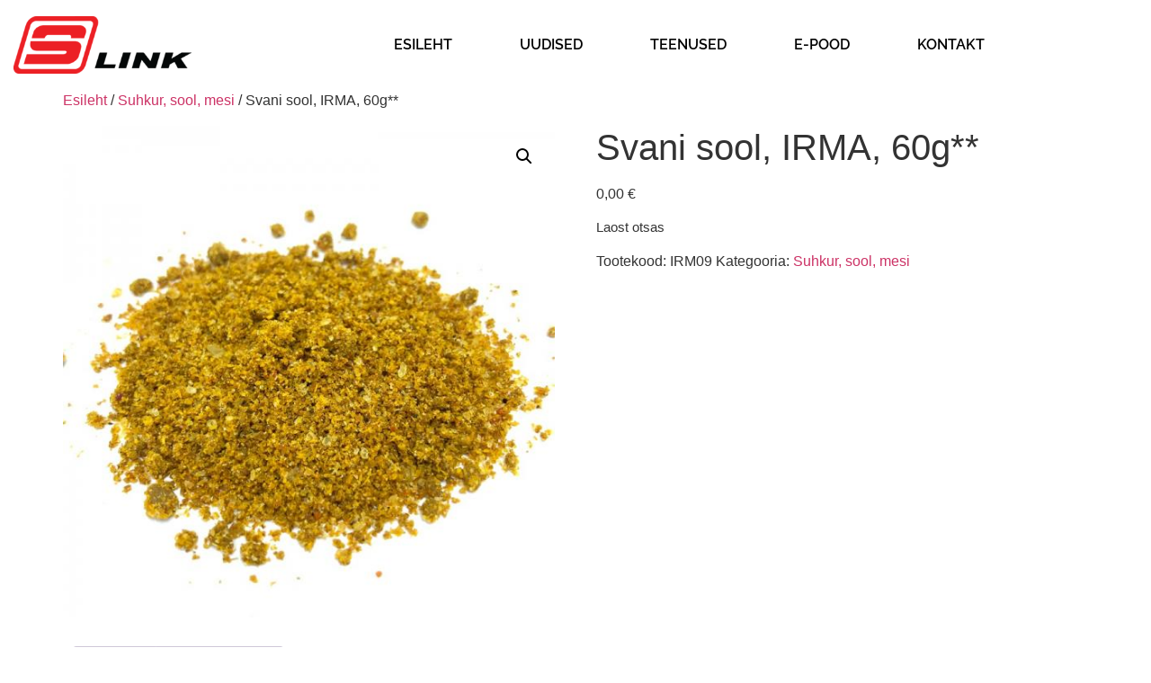

--- FILE ---
content_type: text/html; charset=UTF-8
request_url: https://slink.ee/toode/svani-sool-irma-60g/
body_size: 16637
content:
<!doctype html>
<html lang="et">
<head>
	<meta charset="UTF-8">
	<meta name="viewport" content="width=device-width, initial-scale=1">
	<link rel="profile" href="https://gmpg.org/xfn/11">
	<title>Svani sool, IRMA, 60g** &#8211; S-Link E-pood</title>
<meta name='robots' content='max-image-preview:large' />
<link rel="alternate" type="application/rss+xml" title="S-Link E-pood &raquo; RSS" href="https://slink.ee/feed/" />
<link rel="alternate" type="application/rss+xml" title="S-Link E-pood &raquo; Kommentaaride RSS" href="https://slink.ee/comments/feed/" />
<link rel="alternate" type="application/rss+xml" title="S-Link E-pood &raquo; Svani sool, IRMA, 60g** Kommentaaride RSS" href="https://slink.ee/toode/svani-sool-irma-60g/feed/" />
<link rel="alternate" title="oEmbed (JSON)" type="application/json+oembed" href="https://slink.ee/wp-json/oembed/1.0/embed?url=https%3A%2F%2Fslink.ee%2Ftoode%2Fsvani-sool-irma-60g%2F" />
<link rel="alternate" title="oEmbed (XML)" type="text/xml+oembed" href="https://slink.ee/wp-json/oembed/1.0/embed?url=https%3A%2F%2Fslink.ee%2Ftoode%2Fsvani-sool-irma-60g%2F&#038;format=xml" />
<style id='wp-img-auto-sizes-contain-inline-css'>
img:is([sizes=auto i],[sizes^="auto," i]){contain-intrinsic-size:3000px 1500px}
/*# sourceURL=wp-img-auto-sizes-contain-inline-css */
</style>
<style id='wp-emoji-styles-inline-css'>

	img.wp-smiley, img.emoji {
		display: inline !important;
		border: none !important;
		box-shadow: none !important;
		height: 1em !important;
		width: 1em !important;
		margin: 0 0.07em !important;
		vertical-align: -0.1em !important;
		background: none !important;
		padding: 0 !important;
	}
/*# sourceURL=wp-emoji-styles-inline-css */
</style>
<link rel='stylesheet' id='wp-block-library-css' href='https://slink.ee/wp-includes/css/dist/block-library/style.min.css?ver=6.9' media='all' />
<style id='global-styles-inline-css'>
:root{--wp--preset--aspect-ratio--square: 1;--wp--preset--aspect-ratio--4-3: 4/3;--wp--preset--aspect-ratio--3-4: 3/4;--wp--preset--aspect-ratio--3-2: 3/2;--wp--preset--aspect-ratio--2-3: 2/3;--wp--preset--aspect-ratio--16-9: 16/9;--wp--preset--aspect-ratio--9-16: 9/16;--wp--preset--color--black: #000000;--wp--preset--color--cyan-bluish-gray: #abb8c3;--wp--preset--color--white: #ffffff;--wp--preset--color--pale-pink: #f78da7;--wp--preset--color--vivid-red: #cf2e2e;--wp--preset--color--luminous-vivid-orange: #ff6900;--wp--preset--color--luminous-vivid-amber: #fcb900;--wp--preset--color--light-green-cyan: #7bdcb5;--wp--preset--color--vivid-green-cyan: #00d084;--wp--preset--color--pale-cyan-blue: #8ed1fc;--wp--preset--color--vivid-cyan-blue: #0693e3;--wp--preset--color--vivid-purple: #9b51e0;--wp--preset--gradient--vivid-cyan-blue-to-vivid-purple: linear-gradient(135deg,rgb(6,147,227) 0%,rgb(155,81,224) 100%);--wp--preset--gradient--light-green-cyan-to-vivid-green-cyan: linear-gradient(135deg,rgb(122,220,180) 0%,rgb(0,208,130) 100%);--wp--preset--gradient--luminous-vivid-amber-to-luminous-vivid-orange: linear-gradient(135deg,rgb(252,185,0) 0%,rgb(255,105,0) 100%);--wp--preset--gradient--luminous-vivid-orange-to-vivid-red: linear-gradient(135deg,rgb(255,105,0) 0%,rgb(207,46,46) 100%);--wp--preset--gradient--very-light-gray-to-cyan-bluish-gray: linear-gradient(135deg,rgb(238,238,238) 0%,rgb(169,184,195) 100%);--wp--preset--gradient--cool-to-warm-spectrum: linear-gradient(135deg,rgb(74,234,220) 0%,rgb(151,120,209) 20%,rgb(207,42,186) 40%,rgb(238,44,130) 60%,rgb(251,105,98) 80%,rgb(254,248,76) 100%);--wp--preset--gradient--blush-light-purple: linear-gradient(135deg,rgb(255,206,236) 0%,rgb(152,150,240) 100%);--wp--preset--gradient--blush-bordeaux: linear-gradient(135deg,rgb(254,205,165) 0%,rgb(254,45,45) 50%,rgb(107,0,62) 100%);--wp--preset--gradient--luminous-dusk: linear-gradient(135deg,rgb(255,203,112) 0%,rgb(199,81,192) 50%,rgb(65,88,208) 100%);--wp--preset--gradient--pale-ocean: linear-gradient(135deg,rgb(255,245,203) 0%,rgb(182,227,212) 50%,rgb(51,167,181) 100%);--wp--preset--gradient--electric-grass: linear-gradient(135deg,rgb(202,248,128) 0%,rgb(113,206,126) 100%);--wp--preset--gradient--midnight: linear-gradient(135deg,rgb(2,3,129) 0%,rgb(40,116,252) 100%);--wp--preset--font-size--small: 13px;--wp--preset--font-size--medium: 20px;--wp--preset--font-size--large: 36px;--wp--preset--font-size--x-large: 42px;--wp--preset--spacing--20: 0.44rem;--wp--preset--spacing--30: 0.67rem;--wp--preset--spacing--40: 1rem;--wp--preset--spacing--50: 1.5rem;--wp--preset--spacing--60: 2.25rem;--wp--preset--spacing--70: 3.38rem;--wp--preset--spacing--80: 5.06rem;--wp--preset--shadow--natural: 6px 6px 9px rgba(0, 0, 0, 0.2);--wp--preset--shadow--deep: 12px 12px 50px rgba(0, 0, 0, 0.4);--wp--preset--shadow--sharp: 6px 6px 0px rgba(0, 0, 0, 0.2);--wp--preset--shadow--outlined: 6px 6px 0px -3px rgb(255, 255, 255), 6px 6px rgb(0, 0, 0);--wp--preset--shadow--crisp: 6px 6px 0px rgb(0, 0, 0);}:root { --wp--style--global--content-size: 800px;--wp--style--global--wide-size: 1200px; }:where(body) { margin: 0; }.wp-site-blocks > .alignleft { float: left; margin-right: 2em; }.wp-site-blocks > .alignright { float: right; margin-left: 2em; }.wp-site-blocks > .aligncenter { justify-content: center; margin-left: auto; margin-right: auto; }:where(.wp-site-blocks) > * { margin-block-start: 24px; margin-block-end: 0; }:where(.wp-site-blocks) > :first-child { margin-block-start: 0; }:where(.wp-site-blocks) > :last-child { margin-block-end: 0; }:root { --wp--style--block-gap: 24px; }:root :where(.is-layout-flow) > :first-child{margin-block-start: 0;}:root :where(.is-layout-flow) > :last-child{margin-block-end: 0;}:root :where(.is-layout-flow) > *{margin-block-start: 24px;margin-block-end: 0;}:root :where(.is-layout-constrained) > :first-child{margin-block-start: 0;}:root :where(.is-layout-constrained) > :last-child{margin-block-end: 0;}:root :where(.is-layout-constrained) > *{margin-block-start: 24px;margin-block-end: 0;}:root :where(.is-layout-flex){gap: 24px;}:root :where(.is-layout-grid){gap: 24px;}.is-layout-flow > .alignleft{float: left;margin-inline-start: 0;margin-inline-end: 2em;}.is-layout-flow > .alignright{float: right;margin-inline-start: 2em;margin-inline-end: 0;}.is-layout-flow > .aligncenter{margin-left: auto !important;margin-right: auto !important;}.is-layout-constrained > .alignleft{float: left;margin-inline-start: 0;margin-inline-end: 2em;}.is-layout-constrained > .alignright{float: right;margin-inline-start: 2em;margin-inline-end: 0;}.is-layout-constrained > .aligncenter{margin-left: auto !important;margin-right: auto !important;}.is-layout-constrained > :where(:not(.alignleft):not(.alignright):not(.alignfull)){max-width: var(--wp--style--global--content-size);margin-left: auto !important;margin-right: auto !important;}.is-layout-constrained > .alignwide{max-width: var(--wp--style--global--wide-size);}body .is-layout-flex{display: flex;}.is-layout-flex{flex-wrap: wrap;align-items: center;}.is-layout-flex > :is(*, div){margin: 0;}body .is-layout-grid{display: grid;}.is-layout-grid > :is(*, div){margin: 0;}body{padding-top: 0px;padding-right: 0px;padding-bottom: 0px;padding-left: 0px;}a:where(:not(.wp-element-button)){text-decoration: underline;}:root :where(.wp-element-button, .wp-block-button__link){background-color: #32373c;border-width: 0;color: #fff;font-family: inherit;font-size: inherit;font-style: inherit;font-weight: inherit;letter-spacing: inherit;line-height: inherit;padding-top: calc(0.667em + 2px);padding-right: calc(1.333em + 2px);padding-bottom: calc(0.667em + 2px);padding-left: calc(1.333em + 2px);text-decoration: none;text-transform: inherit;}.has-black-color{color: var(--wp--preset--color--black) !important;}.has-cyan-bluish-gray-color{color: var(--wp--preset--color--cyan-bluish-gray) !important;}.has-white-color{color: var(--wp--preset--color--white) !important;}.has-pale-pink-color{color: var(--wp--preset--color--pale-pink) !important;}.has-vivid-red-color{color: var(--wp--preset--color--vivid-red) !important;}.has-luminous-vivid-orange-color{color: var(--wp--preset--color--luminous-vivid-orange) !important;}.has-luminous-vivid-amber-color{color: var(--wp--preset--color--luminous-vivid-amber) !important;}.has-light-green-cyan-color{color: var(--wp--preset--color--light-green-cyan) !important;}.has-vivid-green-cyan-color{color: var(--wp--preset--color--vivid-green-cyan) !important;}.has-pale-cyan-blue-color{color: var(--wp--preset--color--pale-cyan-blue) !important;}.has-vivid-cyan-blue-color{color: var(--wp--preset--color--vivid-cyan-blue) !important;}.has-vivid-purple-color{color: var(--wp--preset--color--vivid-purple) !important;}.has-black-background-color{background-color: var(--wp--preset--color--black) !important;}.has-cyan-bluish-gray-background-color{background-color: var(--wp--preset--color--cyan-bluish-gray) !important;}.has-white-background-color{background-color: var(--wp--preset--color--white) !important;}.has-pale-pink-background-color{background-color: var(--wp--preset--color--pale-pink) !important;}.has-vivid-red-background-color{background-color: var(--wp--preset--color--vivid-red) !important;}.has-luminous-vivid-orange-background-color{background-color: var(--wp--preset--color--luminous-vivid-orange) !important;}.has-luminous-vivid-amber-background-color{background-color: var(--wp--preset--color--luminous-vivid-amber) !important;}.has-light-green-cyan-background-color{background-color: var(--wp--preset--color--light-green-cyan) !important;}.has-vivid-green-cyan-background-color{background-color: var(--wp--preset--color--vivid-green-cyan) !important;}.has-pale-cyan-blue-background-color{background-color: var(--wp--preset--color--pale-cyan-blue) !important;}.has-vivid-cyan-blue-background-color{background-color: var(--wp--preset--color--vivid-cyan-blue) !important;}.has-vivid-purple-background-color{background-color: var(--wp--preset--color--vivid-purple) !important;}.has-black-border-color{border-color: var(--wp--preset--color--black) !important;}.has-cyan-bluish-gray-border-color{border-color: var(--wp--preset--color--cyan-bluish-gray) !important;}.has-white-border-color{border-color: var(--wp--preset--color--white) !important;}.has-pale-pink-border-color{border-color: var(--wp--preset--color--pale-pink) !important;}.has-vivid-red-border-color{border-color: var(--wp--preset--color--vivid-red) !important;}.has-luminous-vivid-orange-border-color{border-color: var(--wp--preset--color--luminous-vivid-orange) !important;}.has-luminous-vivid-amber-border-color{border-color: var(--wp--preset--color--luminous-vivid-amber) !important;}.has-light-green-cyan-border-color{border-color: var(--wp--preset--color--light-green-cyan) !important;}.has-vivid-green-cyan-border-color{border-color: var(--wp--preset--color--vivid-green-cyan) !important;}.has-pale-cyan-blue-border-color{border-color: var(--wp--preset--color--pale-cyan-blue) !important;}.has-vivid-cyan-blue-border-color{border-color: var(--wp--preset--color--vivid-cyan-blue) !important;}.has-vivid-purple-border-color{border-color: var(--wp--preset--color--vivid-purple) !important;}.has-vivid-cyan-blue-to-vivid-purple-gradient-background{background: var(--wp--preset--gradient--vivid-cyan-blue-to-vivid-purple) !important;}.has-light-green-cyan-to-vivid-green-cyan-gradient-background{background: var(--wp--preset--gradient--light-green-cyan-to-vivid-green-cyan) !important;}.has-luminous-vivid-amber-to-luminous-vivid-orange-gradient-background{background: var(--wp--preset--gradient--luminous-vivid-amber-to-luminous-vivid-orange) !important;}.has-luminous-vivid-orange-to-vivid-red-gradient-background{background: var(--wp--preset--gradient--luminous-vivid-orange-to-vivid-red) !important;}.has-very-light-gray-to-cyan-bluish-gray-gradient-background{background: var(--wp--preset--gradient--very-light-gray-to-cyan-bluish-gray) !important;}.has-cool-to-warm-spectrum-gradient-background{background: var(--wp--preset--gradient--cool-to-warm-spectrum) !important;}.has-blush-light-purple-gradient-background{background: var(--wp--preset--gradient--blush-light-purple) !important;}.has-blush-bordeaux-gradient-background{background: var(--wp--preset--gradient--blush-bordeaux) !important;}.has-luminous-dusk-gradient-background{background: var(--wp--preset--gradient--luminous-dusk) !important;}.has-pale-ocean-gradient-background{background: var(--wp--preset--gradient--pale-ocean) !important;}.has-electric-grass-gradient-background{background: var(--wp--preset--gradient--electric-grass) !important;}.has-midnight-gradient-background{background: var(--wp--preset--gradient--midnight) !important;}.has-small-font-size{font-size: var(--wp--preset--font-size--small) !important;}.has-medium-font-size{font-size: var(--wp--preset--font-size--medium) !important;}.has-large-font-size{font-size: var(--wp--preset--font-size--large) !important;}.has-x-large-font-size{font-size: var(--wp--preset--font-size--x-large) !important;}
:root :where(.wp-block-pullquote){font-size: 1.5em;line-height: 1.6;}
/*# sourceURL=global-styles-inline-css */
</style>
<link rel='stylesheet' id='photoswipe-css' href='https://slink.ee/wp-content/plugins/woocommerce/assets/css/photoswipe/photoswipe.min.css?ver=10.4.3' media='all' />
<link rel='stylesheet' id='photoswipe-default-skin-css' href='https://slink.ee/wp-content/plugins/woocommerce/assets/css/photoswipe/default-skin/default-skin.min.css?ver=10.4.3' media='all' />
<link rel='stylesheet' id='woocommerce-layout-css' href='https://slink.ee/wp-content/plugins/woocommerce/assets/css/woocommerce-layout.css?ver=10.4.3' media='all' />
<link rel='stylesheet' id='woocommerce-smallscreen-css' href='https://slink.ee/wp-content/plugins/woocommerce/assets/css/woocommerce-smallscreen.css?ver=10.4.3' media='only screen and (max-width: 768px)' />
<link rel='stylesheet' id='woocommerce-general-css' href='https://slink.ee/wp-content/plugins/woocommerce/assets/css/woocommerce.css?ver=10.4.3' media='all' />
<style id='woocommerce-inline-inline-css'>
.woocommerce form .form-row .required { visibility: visible; }
/*# sourceURL=woocommerce-inline-inline-css */
</style>
<link rel='stylesheet' id='hello-elementor-css' href='https://slink.ee/wp-content/themes/hello-elementor/assets/css/reset.css?ver=3.4.5' media='all' />
<link rel='stylesheet' id='hello-elementor-theme-style-css' href='https://slink.ee/wp-content/themes/hello-elementor/assets/css/theme.css?ver=3.4.5' media='all' />
<link rel='stylesheet' id='hello-elementor-header-footer-css' href='https://slink.ee/wp-content/themes/hello-elementor/assets/css/header-footer.css?ver=3.4.5' media='all' />
<link rel='stylesheet' id='elementor-icons-css' href='https://slink.ee/wp-content/plugins/elementor/assets/lib/eicons/css/elementor-icons.min.css?ver=5.46.0' media='all' />
<link rel='stylesheet' id='elementor-frontend-css' href='https://slink.ee/wp-content/plugins/elementor/assets/css/frontend.min.css?ver=3.34.2' media='all' />
<style id='elementor-frontend-inline-css'>
.elementor-kit-1330{--e-global-color-primary:#000000;--e-global-color-secondary:#414141;--e-global-color-text:#7A7A7A;--e-global-color-accent:#EC1F24;--e-global-color-2e6c5c0:#9FCE00;--e-global-typography-primary-font-family:"Raleway";--e-global-typography-primary-font-weight:600;--e-global-typography-primary-text-transform:uppercase;--e-global-typography-secondary-font-family:"Raleway";--e-global-typography-secondary-font-weight:600;--e-global-typography-text-font-family:"Open Sans";--e-global-typography-text-font-weight:500;--e-global-typography-accent-font-family:"Open Sans";--e-global-typography-accent-font-weight:500;}.elementor-section.elementor-section-boxed > .elementor-container{max-width:1140px;}.e-con{--container-max-width:1140px;}.elementor-widget:not(:last-child){margin-block-end:20px;}.elementor-element{--widgets-spacing:20px 20px;}{}h1.entry-title{display:var(--page-title-display);}.elementor-kit-1330 e-page-transition{background-color:#FFBC7D;}.site-header .site-branding{flex-direction:column;align-items:stretch;}.site-header{padding-inline-end:0px;padding-inline-start:0px;}.site-footer .site-branding{flex-direction:column;align-items:stretch;}@media(max-width:1024px){.elementor-section.elementor-section-boxed > .elementor-container{max-width:1024px;}.e-con{--container-max-width:1024px;}}@media(max-width:767px){.elementor-section.elementor-section-boxed > .elementor-container{max-width:767px;}.e-con{--container-max-width:767px;}}
.elementor-1490 .elementor-element.elementor-element-18746a3 > .elementor-container{min-height:100px;}.elementor-1490 .elementor-element.elementor-element-18746a3 > .elementor-container > .elementor-column > .elementor-widget-wrap{align-content:center;align-items:center;}.elementor-1490 .elementor-element.elementor-element-18746a3:not(.elementor-motion-effects-element-type-background), .elementor-1490 .elementor-element.elementor-element-18746a3 > .elementor-motion-effects-container > .elementor-motion-effects-layer{background-color:#FFFFFF;}.elementor-1490 .elementor-element.elementor-element-18746a3{transition:background 0.3s, border 0.3s, border-radius 0.3s, box-shadow 0.3s;}.elementor-1490 .elementor-element.elementor-element-18746a3 > .elementor-background-overlay{transition:background 0.3s, border-radius 0.3s, opacity 0.3s;}.elementor-bc-flex-widget .elementor-1490 .elementor-element.elementor-element-328e611.elementor-column .elementor-widget-wrap{align-items:center;}.elementor-1490 .elementor-element.elementor-element-328e611.elementor-column.elementor-element[data-element_type="column"] > .elementor-widget-wrap.elementor-element-populated{align-content:center;align-items:center;}.elementor-1490 .elementor-element.elementor-element-328e611.elementor-column > .elementor-widget-wrap{justify-content:center;}.elementor-1490 .elementor-element.elementor-element-46c84c5{text-align:center;}.elementor-bc-flex-widget .elementor-1490 .elementor-element.elementor-element-66fb3ce.elementor-column .elementor-widget-wrap{align-items:center;}.elementor-1490 .elementor-element.elementor-element-66fb3ce.elementor-column.elementor-element[data-element_type="column"] > .elementor-widget-wrap.elementor-element-populated{align-content:center;align-items:center;}.elementor-1490 .elementor-element.elementor-element-66fb3ce.elementor-column > .elementor-widget-wrap{justify-content:center;}.elementor-1490 .elementor-element.elementor-element-294a5bc .elementor-menu-toggle{margin:0 auto;background-color:var( --e-global-color-accent );}.elementor-1490 .elementor-element.elementor-element-294a5bc .elementor-nav-menu .elementor-item{font-family:var( --e-global-typography-primary-font-family ), Sans-serif;font-weight:var( --e-global-typography-primary-font-weight );text-transform:var( --e-global-typography-primary-text-transform );}.elementor-1490 .elementor-element.elementor-element-294a5bc .elementor-nav-menu--main .elementor-item{color:var( --e-global-color-primary );fill:var( --e-global-color-primary );padding-left:30px;padding-right:30px;padding-top:20px;padding-bottom:20px;}.elementor-1490 .elementor-element.elementor-element-294a5bc .elementor-nav-menu--main .elementor-item:hover,
					.elementor-1490 .elementor-element.elementor-element-294a5bc .elementor-nav-menu--main .elementor-item.elementor-item-active,
					.elementor-1490 .elementor-element.elementor-element-294a5bc .elementor-nav-menu--main .elementor-item.highlighted,
					.elementor-1490 .elementor-element.elementor-element-294a5bc .elementor-nav-menu--main .elementor-item:focus{color:var( --e-global-color-primary );fill:var( --e-global-color-primary );}.elementor-1490 .elementor-element.elementor-element-294a5bc{--e-nav-menu-horizontal-menu-item-margin:calc( 15px / 2 );}.elementor-1490 .elementor-element.elementor-element-294a5bc .elementor-nav-menu--main:not(.elementor-nav-menu--layout-horizontal) .elementor-nav-menu > li:not(:last-child){margin-bottom:15px;}.elementor-1490 .elementor-element.elementor-element-294a5bc .elementor-nav-menu--dropdown a, .elementor-1490 .elementor-element.elementor-element-294a5bc .elementor-menu-toggle{color:var( --e-global-color-primary );}.elementor-1490 .elementor-element.elementor-element-294a5bc .elementor-nav-menu--dropdown{background-color:#FFFFFF;}.elementor-1490 .elementor-element.elementor-element-294a5bc .elementor-nav-menu--dropdown a:hover,
					.elementor-1490 .elementor-element.elementor-element-294a5bc .elementor-nav-menu--dropdown a.elementor-item-active,
					.elementor-1490 .elementor-element.elementor-element-294a5bc .elementor-nav-menu--dropdown a.highlighted{background-color:var( --e-global-color-accent );}.elementor-1490 .elementor-element.elementor-element-294a5bc .elementor-nav-menu--dropdown .elementor-item, .elementor-1490 .elementor-element.elementor-element-294a5bc .elementor-nav-menu--dropdown  .elementor-sub-item{font-family:var( --e-global-typography-primary-font-family ), Sans-serif;font-weight:var( --e-global-typography-primary-font-weight );text-transform:var( --e-global-typography-primary-text-transform );}.elementor-1490 .elementor-element.elementor-element-294a5bc div.elementor-menu-toggle{color:var( --e-global-color-primary );}.elementor-1490 .elementor-element.elementor-element-294a5bc div.elementor-menu-toggle svg{fill:var( --e-global-color-primary );}.elementor-1490 .elementor-element.elementor-element-294a5bc > .elementor-widget-container{margin:0px 0px 0px 0px;padding:0px 0px 0px 0px;}@media(min-width:768px){.elementor-1490 .elementor-element.elementor-element-328e611{width:20%;}.elementor-1490 .elementor-element.elementor-element-66fb3ce{width:80%;}}@media(max-width:1024px) and (min-width:768px){.elementor-1490 .elementor-element.elementor-element-66fb3ce{width:100%;}}@media(max-width:1024px){.elementor-1490 .elementor-element.elementor-element-18746a3 > .elementor-container{max-width:500px;min-height:120px;}.elementor-bc-flex-widget .elementor-1490 .elementor-element.elementor-element-66fb3ce.elementor-column .elementor-widget-wrap{align-items:center;}.elementor-1490 .elementor-element.elementor-element-66fb3ce.elementor-column.elementor-element[data-element_type="column"] > .elementor-widget-wrap.elementor-element-populated{align-content:center;align-items:center;}.elementor-1490 .elementor-element.elementor-element-66fb3ce.elementor-column > .elementor-widget-wrap{justify-content:flex-end;}.elementor-1490 .elementor-element.elementor-element-66fb3ce > .elementor-widget-wrap > .elementor-widget:not(.elementor-widget__width-auto):not(.elementor-widget__width-initial):not(:last-child):not(.elementor-absolute){margin-bottom:0px;}.elementor-1490 .elementor-element.elementor-element-294a5bc .elementor-nav-menu--dropdown{border-radius:0px 0px 0px 0px;}.elementor-1490 .elementor-element.elementor-element-294a5bc .elementor-nav-menu--dropdown li:first-child a{border-top-left-radius:0px;border-top-right-radius:0px;}.elementor-1490 .elementor-element.elementor-element-294a5bc .elementor-nav-menu--dropdown li:last-child a{border-bottom-right-radius:0px;border-bottom-left-radius:0px;}.elementor-1490 .elementor-element.elementor-element-294a5bc{--nav-menu-icon-size:25px;}.elementor-1490 .elementor-element.elementor-element-294a5bc .elementor-menu-toggle{border-width:0px;border-radius:8px;}}@media(max-width:767px){.elementor-1490 .elementor-element.elementor-element-294a5bc .elementor-nav-menu--dropdown a{padding-left:0px;padding-right:0px;padding-top:12px;padding-bottom:12px;}}
.elementor-1644 .elementor-element.elementor-element-f47dd25 > .elementor-container{min-height:100px;}.elementor-1644 .elementor-element.elementor-element-f47dd25:not(.elementor-motion-effects-element-type-background), .elementor-1644 .elementor-element.elementor-element-f47dd25 > .elementor-motion-effects-container > .elementor-motion-effects-layer{background-color:#FFFFFF;}.elementor-1644 .elementor-element.elementor-element-f47dd25{border-style:solid;border-width:2px 0px 0px 0px;transition:background 0.3s, border 0.3s, border-radius 0.3s, box-shadow 0.3s;}.elementor-1644 .elementor-element.elementor-element-f47dd25, .elementor-1644 .elementor-element.elementor-element-f47dd25 > .elementor-background-overlay{border-radius:0px 0px 0px 0px;}.elementor-1644 .elementor-element.elementor-element-f47dd25 > .elementor-background-overlay{transition:background 0.3s, border-radius 0.3s, opacity 0.3s;}.elementor-bc-flex-widget .elementor-1644 .elementor-element.elementor-element-24bedfa.elementor-column .elementor-widget-wrap{align-items:center;}.elementor-1644 .elementor-element.elementor-element-24bedfa.elementor-column.elementor-element[data-element_type="column"] > .elementor-widget-wrap.elementor-element-populated{align-content:center;align-items:center;}.elementor-1644 .elementor-element.elementor-element-24bedfa.elementor-column > .elementor-widget-wrap{justify-content:flex-start;}.elementor-1644 .elementor-element.elementor-element-6933e15{text-align:left;color:#000000;font-family:"Open Sans", Sans-serif;font-weight:500;}.elementor-bc-flex-widget .elementor-1644 .elementor-element.elementor-element-bb5140f.elementor-column .elementor-widget-wrap{align-items:center;}.elementor-1644 .elementor-element.elementor-element-bb5140f.elementor-column.elementor-element[data-element_type="column"] > .elementor-widget-wrap.elementor-element-populated{align-content:center;align-items:center;}.elementor-1644 .elementor-element.elementor-element-bb5140f.elementor-column > .elementor-widget-wrap{justify-content:flex-end;}.elementor-1644 .elementor-element.elementor-element-90cd7f0{text-align:right;color:#000000;font-family:"Open Sans", Sans-serif;font-weight:500;line-height:15px;letter-spacing:0px;}
/*# sourceURL=elementor-frontend-inline-css */
</style>
<link rel='stylesheet' id='elementor-pro-css' href='https://slink.ee/wp-content/plugins/elementor-pro/assets/css/frontend.min.css?ver=3.13.2' media='all' />
<link rel='stylesheet' id='font-awesome-5-all-css' href='https://slink.ee/wp-content/plugins/elementor/assets/lib/font-awesome/css/all.min.css?ver=3.34.2' media='all' />
<link rel='stylesheet' id='font-awesome-4-shim-css' href='https://slink.ee/wp-content/plugins/elementor/assets/lib/font-awesome/css/v4-shims.min.css?ver=3.34.2' media='all' />
<link rel='stylesheet' id='elementor-gf-local-raleway-css' href='https://slink.ee/wp-content/uploads/elementor/google-fonts/css/raleway.css?ver=1742267599' media='all' />
<link rel='stylesheet' id='elementor-gf-local-opensans-css' href='https://slink.ee/wp-content/uploads/elementor/google-fonts/css/opensans.css?ver=1742267606' media='all' />
<link rel='stylesheet' id='elementor-icons-shared-0-css' href='https://slink.ee/wp-content/plugins/elementor/assets/lib/font-awesome/css/fontawesome.min.css?ver=5.15.3' media='all' />
<link rel='stylesheet' id='elementor-icons-fa-solid-css' href='https://slink.ee/wp-content/plugins/elementor/assets/lib/font-awesome/css/solid.min.css?ver=5.15.3' media='all' />
<script src="https://slink.ee/wp-includes/js/jquery/jquery.min.js?ver=3.7.1" id="jquery-core-js"></script>
<script src="https://slink.ee/wp-includes/js/jquery/jquery-migrate.min.js?ver=3.4.1" id="jquery-migrate-js"></script>
<script src="https://slink.ee/wp-content/plugins/woocommerce/assets/js/jquery-blockui/jquery.blockUI.min.js?ver=2.7.0-wc.10.4.3" id="wc-jquery-blockui-js" defer data-wp-strategy="defer"></script>
<script id="wc-add-to-cart-js-extra">
var wc_add_to_cart_params = {"ajax_url":"/wp-admin/admin-ajax.php","wc_ajax_url":"/?wc-ajax=%%endpoint%%","i18n_view_cart":"Vaata ostukorvi","cart_url":"https://slink.ee/ostukorv/","is_cart":"","cart_redirect_after_add":"no"};
//# sourceURL=wc-add-to-cart-js-extra
</script>
<script src="https://slink.ee/wp-content/plugins/woocommerce/assets/js/frontend/add-to-cart.min.js?ver=10.4.3" id="wc-add-to-cart-js" defer data-wp-strategy="defer"></script>
<script src="https://slink.ee/wp-content/plugins/woocommerce/assets/js/zoom/jquery.zoom.min.js?ver=1.7.21-wc.10.4.3" id="wc-zoom-js" defer data-wp-strategy="defer"></script>
<script src="https://slink.ee/wp-content/plugins/woocommerce/assets/js/flexslider/jquery.flexslider.min.js?ver=2.7.2-wc.10.4.3" id="wc-flexslider-js" defer data-wp-strategy="defer"></script>
<script src="https://slink.ee/wp-content/plugins/woocommerce/assets/js/photoswipe/photoswipe.min.js?ver=4.1.1-wc.10.4.3" id="wc-photoswipe-js" defer data-wp-strategy="defer"></script>
<script src="https://slink.ee/wp-content/plugins/woocommerce/assets/js/photoswipe/photoswipe-ui-default.min.js?ver=4.1.1-wc.10.4.3" id="wc-photoswipe-ui-default-js" defer data-wp-strategy="defer"></script>
<script id="wc-single-product-js-extra">
var wc_single_product_params = {"i18n_required_rating_text":"Palun vali hinnang","i18n_rating_options":["1 of 5 stars","2 of 5 stars","3 of 5 stars","4 of 5 stars","5 of 5 stars"],"i18n_product_gallery_trigger_text":"View full-screen image gallery","review_rating_required":"yes","flexslider":{"rtl":false,"animation":"slide","smoothHeight":true,"directionNav":false,"controlNav":"thumbnails","slideshow":false,"animationSpeed":500,"animationLoop":false,"allowOneSlide":false},"zoom_enabled":"1","zoom_options":[],"photoswipe_enabled":"1","photoswipe_options":{"shareEl":false,"closeOnScroll":false,"history":false,"hideAnimationDuration":0,"showAnimationDuration":0},"flexslider_enabled":"1"};
//# sourceURL=wc-single-product-js-extra
</script>
<script src="https://slink.ee/wp-content/plugins/woocommerce/assets/js/frontend/single-product.min.js?ver=10.4.3" id="wc-single-product-js" defer data-wp-strategy="defer"></script>
<script src="https://slink.ee/wp-content/plugins/woocommerce/assets/js/js-cookie/js.cookie.min.js?ver=2.1.4-wc.10.4.3" id="wc-js-cookie-js" defer data-wp-strategy="defer"></script>
<script id="woocommerce-js-extra">
var woocommerce_params = {"ajax_url":"/wp-admin/admin-ajax.php","wc_ajax_url":"/?wc-ajax=%%endpoint%%","i18n_password_show":"Show password","i18n_password_hide":"Hide password"};
//# sourceURL=woocommerce-js-extra
</script>
<script src="https://slink.ee/wp-content/plugins/woocommerce/assets/js/frontend/woocommerce.min.js?ver=10.4.3" id="woocommerce-js" defer data-wp-strategy="defer"></script>
<script id="WCPAY_ASSETS-js-extra">
var wcpayAssets = {"url":"https://slink.ee/wp-content/plugins/woocommerce-payments/dist/"};
//# sourceURL=WCPAY_ASSETS-js-extra
</script>
<script src="https://slink.ee/wp-content/plugins/elementor/assets/lib/font-awesome/js/v4-shims.min.js?ver=3.34.2" id="font-awesome-4-shim-js"></script>
<link rel="https://api.w.org/" href="https://slink.ee/wp-json/" /><link rel="alternate" title="JSON" type="application/json" href="https://slink.ee/wp-json/wp/v2/product/3158" /><link rel="EditURI" type="application/rsd+xml" title="RSD" href="https://slink.ee/xmlrpc.php?rsd" />
<meta name="generator" content="WordPress 6.9" />
<meta name="generator" content="WooCommerce 10.4.3" />
<link rel="canonical" href="https://slink.ee/toode/svani-sool-irma-60g/" />
<link rel='shortlink' href='https://slink.ee/?p=3158' />
	<noscript><style>.woocommerce-product-gallery{ opacity: 1 !important; }</style></noscript>
	<meta name="generator" content="Elementor 3.34.2; features: additional_custom_breakpoints; settings: css_print_method-internal, google_font-enabled, font_display-auto">
			<style>
				.e-con.e-parent:nth-of-type(n+4):not(.e-lazyloaded):not(.e-no-lazyload),
				.e-con.e-parent:nth-of-type(n+4):not(.e-lazyloaded):not(.e-no-lazyload) * {
					background-image: none !important;
				}
				@media screen and (max-height: 1024px) {
					.e-con.e-parent:nth-of-type(n+3):not(.e-lazyloaded):not(.e-no-lazyload),
					.e-con.e-parent:nth-of-type(n+3):not(.e-lazyloaded):not(.e-no-lazyload) * {
						background-image: none !important;
					}
				}
				@media screen and (max-height: 640px) {
					.e-con.e-parent:nth-of-type(n+2):not(.e-lazyloaded):not(.e-no-lazyload),
					.e-con.e-parent:nth-of-type(n+2):not(.e-lazyloaded):not(.e-no-lazyload) * {
						background-image: none !important;
					}
				}
			</style>
			<link rel="icon" href="https://slink.ee/wp-content/uploads/2022/11/cropped-slinkikoon-32x32.png" sizes="32x32" />
<link rel="icon" href="https://slink.ee/wp-content/uploads/2022/11/cropped-slinkikoon-192x192.png" sizes="192x192" />
<link rel="apple-touch-icon" href="https://slink.ee/wp-content/uploads/2022/11/cropped-slinkikoon-180x180.png" />
<meta name="msapplication-TileImage" content="https://slink.ee/wp-content/uploads/2022/11/cropped-slinkikoon-270x270.png" />
</head>
<body class="wp-singular product-template-default single single-product postid-3158 wp-embed-responsive wp-theme-hello-elementor theme-hello-elementor woocommerce woocommerce-page woocommerce-no-js hello-elementor-default elementor-default elementor-kit-1330">


<a class="skip-link screen-reader-text" href="#content">Liigu sisu juurde</a>

		<div data-elementor-type="header" data-elementor-id="1490" class="elementor elementor-1490 elementor-location-header">
					<div class="elementor-section-wrap">
								<section class="elementor-section elementor-top-section elementor-element elementor-element-18746a3 elementor-section-height-min-height elementor-section-content-middle elementor-section-boxed elementor-section-height-default elementor-section-items-middle" data-id="18746a3" data-element_type="section" data-settings="{&quot;background_background&quot;:&quot;classic&quot;,&quot;sticky&quot;:&quot;top&quot;,&quot;sticky_on&quot;:[&quot;desktop&quot;,&quot;tablet&quot;,&quot;mobile&quot;],&quot;sticky_offset&quot;:0,&quot;sticky_effects_offset&quot;:0}">
						<div class="elementor-container elementor-column-gap-extended">
					<div class="elementor-column elementor-col-50 elementor-top-column elementor-element elementor-element-328e611" data-id="328e611" data-element_type="column">
			<div class="elementor-widget-wrap elementor-element-populated">
						<div class="elementor-element elementor-element-46c84c5 elementor-widget elementor-widget-image" data-id="46c84c5" data-element_type="widget" data-widget_type="image.default">
				<div class="elementor-widget-container">
																<a href="http://slink.ee">
							<img width="300" height="97" src="https://slink.ee/wp-content/uploads/2022/11/SLink_logo-300x97.png" class="attachment-medium size-medium wp-image-1424" alt="" srcset="https://slink.ee/wp-content/uploads/2022/11/SLink_logo-300x97.png 300w, https://slink.ee/wp-content/uploads/2022/11/SLink_logo-1024x331.png 1024w, https://slink.ee/wp-content/uploads/2022/11/SLink_logo-768x248.png 768w, https://slink.ee/wp-content/uploads/2022/11/SLink_logo-1536x496.png 1536w, https://slink.ee/wp-content/uploads/2022/11/SLink_logo-2048x661.png 2048w" sizes="(max-width: 300px) 100vw, 300px" />								</a>
															</div>
				</div>
					</div>
		</div>
				<div class="elementor-column elementor-col-50 elementor-top-column elementor-element elementor-element-66fb3ce" data-id="66fb3ce" data-element_type="column">
			<div class="elementor-widget-wrap elementor-element-populated">
						<div class="elementor-element elementor-element-294a5bc elementor-nav-menu__align-right elementor-nav-menu__text-align-center elementor-nav-menu--dropdown-tablet elementor-nav-menu--toggle elementor-nav-menu--burger elementor-widget elementor-widget-nav-menu" data-id="294a5bc" data-element_type="widget" data-settings="{&quot;layout&quot;:&quot;horizontal&quot;,&quot;submenu_icon&quot;:{&quot;value&quot;:&quot;&lt;i class=\&quot;fas fa-caret-down\&quot;&gt;&lt;\/i&gt;&quot;,&quot;library&quot;:&quot;fa-solid&quot;},&quot;toggle&quot;:&quot;burger&quot;}" data-widget_type="nav-menu.default">
				<div class="elementor-widget-container">
								<nav class="elementor-nav-menu--main elementor-nav-menu__container elementor-nav-menu--layout-horizontal e--pointer-text e--animation-grow">
				<ul id="menu-1-294a5bc" class="elementor-nav-menu"><li class="menu-item menu-item-type-post_type menu-item-object-page menu-item-home menu-item-1573"><a href="https://slink.ee/" class="elementor-item">Esileht</a></li>
<li class="menu-item menu-item-type-post_type menu-item-object-page menu-item-1407"><a href="https://slink.ee/uudised/" class="elementor-item">Uudised</a></li>
<li class="menu-item menu-item-type-post_type menu-item-object-page menu-item-1443"><a href="https://slink.ee/teenused/" class="elementor-item">Teenused</a></li>
<li class="menu-item menu-item-type-custom menu-item-object-custom menu-item-1881"><a href="http://pood.slink.ee" class="elementor-item">E-Pood</a></li>
<li class="menu-item menu-item-type-post_type menu-item-object-page menu-item-1411"><a href="https://slink.ee/kontakt/" class="elementor-item">Kontakt</a></li>
</ul>			</nav>
					<div class="elementor-menu-toggle" role="button" tabindex="0" aria-label="Menu Toggle" aria-expanded="false">
			<i aria-hidden="true" role="presentation" class="elementor-menu-toggle__icon--open eicon-menu-bar"></i><i aria-hidden="true" role="presentation" class="elementor-menu-toggle__icon--close eicon-close"></i>			<span class="elementor-screen-only">Menu</span>
		</div>
					<nav class="elementor-nav-menu--dropdown elementor-nav-menu__container" aria-hidden="true">
				<ul id="menu-2-294a5bc" class="elementor-nav-menu"><li class="menu-item menu-item-type-post_type menu-item-object-page menu-item-home menu-item-1573"><a href="https://slink.ee/" class="elementor-item" tabindex="-1">Esileht</a></li>
<li class="menu-item menu-item-type-post_type menu-item-object-page menu-item-1407"><a href="https://slink.ee/uudised/" class="elementor-item" tabindex="-1">Uudised</a></li>
<li class="menu-item menu-item-type-post_type menu-item-object-page menu-item-1443"><a href="https://slink.ee/teenused/" class="elementor-item" tabindex="-1">Teenused</a></li>
<li class="menu-item menu-item-type-custom menu-item-object-custom menu-item-1881"><a href="http://pood.slink.ee" class="elementor-item" tabindex="-1">E-Pood</a></li>
<li class="menu-item menu-item-type-post_type menu-item-object-page menu-item-1411"><a href="https://slink.ee/kontakt/" class="elementor-item" tabindex="-1">Kontakt</a></li>
</ul>			</nav>
						</div>
				</div>
					</div>
		</div>
					</div>
		</section>
							</div>
				</div>
		
	<div id="primary" class="content-area"><main id="main" class="site-main" role="main"><nav class="woocommerce-breadcrumb" aria-label="Breadcrumb"><a href="https://slink.ee">Esileht</a>&nbsp;&#47;&nbsp;<a href="https://slink.ee/tootekategooria/40/">Suhkur, sool, mesi</a>&nbsp;&#47;&nbsp;Svani sool, IRMA, 60g**</nav>
					
			<div class="woocommerce-notices-wrapper"></div><div id="product-3158" class="product type-product post-3158 status-publish first outofstock product_cat-58 has-post-thumbnail shipping-taxable purchasable product-type-simple">

	<div class="woocommerce-product-gallery woocommerce-product-gallery--with-images woocommerce-product-gallery--columns-4 images" data-columns="4" style="opacity: 0; transition: opacity .25s ease-in-out;">
	<div class="woocommerce-product-gallery__wrapper">
		<div data-thumb="https://slink.ee/wp-content/uploads/2024/05/3850-62fcd43e39b2d5-37664377-21-Gruusia-vurtsid-svan-sool-kollane-large-4-100x100.jpg" data-thumb-alt="3850-62fcd43e39b2d5-37664377-21-Gruusia-vurtsid-svan-sool-kollane-large-4" data-thumb-srcset="https://slink.ee/wp-content/uploads/2024/05/3850-62fcd43e39b2d5-37664377-21-Gruusia-vurtsid-svan-sool-kollane-large-4-100x100.jpg 100w, https://slink.ee/wp-content/uploads/2024/05/3850-62fcd43e39b2d5-37664377-21-Gruusia-vurtsid-svan-sool-kollane-large-4-300x300.jpg 300w, https://slink.ee/wp-content/uploads/2024/05/3850-62fcd43e39b2d5-37664377-21-Gruusia-vurtsid-svan-sool-kollane-large-4-150x150.jpg 150w, https://slink.ee/wp-content/uploads/2024/05/3850-62fcd43e39b2d5-37664377-21-Gruusia-vurtsid-svan-sool-kollane-large-4.jpg 600w"  data-thumb-sizes="(max-width: 100px) 100vw, 100px" class="woocommerce-product-gallery__image"><a href="https://slink.ee/wp-content/uploads/2024/05/3850-62fcd43e39b2d5-37664377-21-Gruusia-vurtsid-svan-sool-kollane-large-4.jpg"><img fetchpriority="high" width="600" height="600" src="https://slink.ee/wp-content/uploads/2024/05/3850-62fcd43e39b2d5-37664377-21-Gruusia-vurtsid-svan-sool-kollane-large-4.jpg" class="wp-post-image" alt="3850-62fcd43e39b2d5-37664377-21-Gruusia-vurtsid-svan-sool-kollane-large-4" data-caption="" data-src="https://slink.ee/wp-content/uploads/2024/05/3850-62fcd43e39b2d5-37664377-21-Gruusia-vurtsid-svan-sool-kollane-large-4.jpg" data-large_image="https://slink.ee/wp-content/uploads/2024/05/3850-62fcd43e39b2d5-37664377-21-Gruusia-vurtsid-svan-sool-kollane-large-4.jpg" data-large_image_width="600" data-large_image_height="600" decoding="async" srcset="https://slink.ee/wp-content/uploads/2024/05/3850-62fcd43e39b2d5-37664377-21-Gruusia-vurtsid-svan-sool-kollane-large-4.jpg 600w, https://slink.ee/wp-content/uploads/2024/05/3850-62fcd43e39b2d5-37664377-21-Gruusia-vurtsid-svan-sool-kollane-large-4-300x300.jpg 300w, https://slink.ee/wp-content/uploads/2024/05/3850-62fcd43e39b2d5-37664377-21-Gruusia-vurtsid-svan-sool-kollane-large-4-150x150.jpg 150w, https://slink.ee/wp-content/uploads/2024/05/3850-62fcd43e39b2d5-37664377-21-Gruusia-vurtsid-svan-sool-kollane-large-4-100x100.jpg 100w" sizes="(max-width: 600px) 100vw, 600px" /></a></div>	</div>
</div>

	<div class="summary entry-summary">
		<h1 class="product_title entry-title">Svani sool, IRMA, 60g**</h1><p class="price"><span class="woocommerce-Price-amount amount"><bdi>0,00&nbsp;<span class="woocommerce-Price-currencySymbol">&euro;</span></bdi></span></p>
<p class="stock out-of-stock">Laost otsas</p>
<div class="product_meta">

	
	
		<span class="sku_wrapper">Tootekood: <span class="sku">IRM09</span></span>

	
	<span class="posted_in">Kategooria: <a href="https://slink.ee/tootekategooria/40/" rel="tag">Suhkur, sool, mesi</a></span>
	
	
</div>
	</div>

	
	<div class="woocommerce-tabs wc-tabs-wrapper">
		<ul class="tabs wc-tabs" role="tablist">
							<li role="presentation" class="additional_information_tab" id="tab-title-additional_information">
					<a href="#tab-additional_information" role="tab" aria-controls="tab-additional_information">
						Lisainfo					</a>
				</li>
							<li role="presentation" class="reviews_tab" id="tab-title-reviews">
					<a href="#tab-reviews" role="tab" aria-controls="tab-reviews">
						Arvustused (0)					</a>
				</li>
					</ul>
					<div class="woocommerce-Tabs-panel woocommerce-Tabs-panel--additional_information panel entry-content wc-tab" id="tab-additional_information" role="tabpanel" aria-labelledby="tab-title-additional_information">
				
	<h2>Lisainfo</h2>

<table class="woocommerce-product-attributes shop_attributes" aria-label="Product Details">
			<tr class="woocommerce-product-attributes-item woocommerce-product-attributes-item--weight">
			<th class="woocommerce-product-attributes-item__label" scope="row">Kaal</th>
			<td class="woocommerce-product-attributes-item__value">0,06 kg</td>
		</tr>
	</table>
			</div>
					<div class="woocommerce-Tabs-panel woocommerce-Tabs-panel--reviews panel entry-content wc-tab" id="tab-reviews" role="tabpanel" aria-labelledby="tab-title-reviews">
				<div id="reviews" class="woocommerce-Reviews">
	<div id="comments">
		<h2 class="woocommerce-Reviews-title">
			Arvustused		</h2>

					<p class="woocommerce-noreviews">Tooteülevaateid veel ei ole.</p>
			</div>

			<div id="review_form_wrapper">
			<div id="review_form">
					<div id="respond" class="comment-respond">
		<span id="reply-title" class="comment-reply-title" role="heading" aria-level="3">Ole esimene, kes hindab toodet &ldquo;Svani sool, IRMA, 60g**&rdquo; <small><a rel="nofollow" id="cancel-comment-reply-link" href="/toode/svani-sool-irma-60g/#respond" style="display:none;">Tühista vastus</a></small></span><form action="https://slink.ee/wp-comments-post.php" method="post" id="commentform" class="comment-form"><p class="comment-notes"><span id="email-notes">Sinu e-postiaadressi ei avaldata.</span> <span class="required-field-message">Nõutavad väljad on tähistatud <span class="required">*</span>-ga</span></p><div class="comment-form-rating"><label for="rating" id="comment-form-rating-label">Sinu hinnang&nbsp;<span class="required">*</span></label><select name="rating" id="rating" required>
						<option value="">Hinda&hellip;</option>
						<option value="5">Ideaalne</option>
						<option value="4">Hea</option>
						<option value="3">Keskmine</option>
						<option value="2">Pole paha</option>
						<option value="1">Väga kehv</option>
					</select></div><p class="comment-form-comment"><label for="comment">Sinu arvustus&nbsp;<span class="required">*</span></label><textarea id="comment" name="comment" cols="45" rows="8" required></textarea></p><p class="comment-form-author"><label for="author">Nimi&nbsp;<span class="required">*</span></label><input id="author" name="author" type="text" autocomplete="name" value="" size="30" required /></p>
<p class="comment-form-email"><label for="email">E-post&nbsp;<span class="required">*</span></label><input id="email" name="email" type="email" autocomplete="email" value="" size="30" required /></p>
<p class="comment-form-cookies-consent"><input id="wp-comment-cookies-consent" name="wp-comment-cookies-consent" type="checkbox" value="yes" /> <label for="wp-comment-cookies-consent">Salvesta minu nimi, e-posti- ja veebiaadress sellesse veebilehitsejasse järgmiste kommentaaride jaoks.</label></p>
<p class="form-submit"><input name="submit" type="submit" id="submit" class="submit" value="Saada" /> <input type='hidden' name='comment_post_ID' value='3158' id='comment_post_ID' />
<input type='hidden' name='comment_parent' id='comment_parent' value='0' />
</p></form>	</div><!-- #respond -->
				</div>
		</div>
	
	<div class="clear"></div>
</div>
			</div>
		
			</div>


	<section class="related products">

					<h2>Seotud tooted</h2>
				<ul class="products columns-4">

			
					<li class="product type-product post-2701 status-publish first outofstock product_cat-58 shipping-taxable purchasable product-type-simple">
	<a href="https://slink.ee/toode/himaalaja-sool-peen-400g-heera/" class="woocommerce-LoopProduct-link woocommerce-loop-product__link"><img width="300" height="300" src="https://slink.ee/wp-content/uploads/woocommerce-placeholder.png" class="woocommerce-placeholder wp-post-image" alt="Kohatäide" decoding="async" srcset="https://slink.ee/wp-content/uploads/woocommerce-placeholder.png 1200w, https://slink.ee/wp-content/uploads/woocommerce-placeholder-300x300.png 300w, https://slink.ee/wp-content/uploads/woocommerce-placeholder-1024x1024.png 1024w, https://slink.ee/wp-content/uploads/woocommerce-placeholder-150x150.png 150w, https://slink.ee/wp-content/uploads/woocommerce-placeholder-768x768.png 768w" sizes="(max-width: 300px) 100vw, 300px" /><h2 class="woocommerce-loop-product__title">Himaalaja sool, peen, 400g HEERA</h2>
	<span class="price"><span class="woocommerce-Price-amount amount"><bdi>2,25&nbsp;<span class="woocommerce-Price-currencySymbol">&euro;</span></bdi></span></span>
</a><a href="https://slink.ee/toode/himaalaja-sool-peen-400g-heera/" aria-describedby="woocommerce_loop_add_to_cart_link_describedby_2701" data-quantity="1" class="button product_type_simple" data-product_id="2701" data-product_sku="MAR2/3" aria-label="Loe lähemalt &ldquo;Himaalaja sool, peen, 400g HEERA&rdquo; kohta" rel="nofollow" data-success_message="">Loe edasi</a>	<span id="woocommerce_loop_add_to_cart_link_describedby_2701" class="screen-reader-text">
			</span>
</li>

			
					<li class="product type-product post-2658 status-publish instock product_cat-58 shipping-taxable purchasable product-type-simple">
	<a href="https://slink.ee/toode/truhvli-ja-juustu-meresool-60g/" class="woocommerce-LoopProduct-link woocommerce-loop-product__link"><img width="300" height="300" src="https://slink.ee/wp-content/uploads/woocommerce-placeholder.png" class="woocommerce-placeholder wp-post-image" alt="Kohatäide" decoding="async" srcset="https://slink.ee/wp-content/uploads/woocommerce-placeholder.png 1200w, https://slink.ee/wp-content/uploads/woocommerce-placeholder-300x300.png 300w, https://slink.ee/wp-content/uploads/woocommerce-placeholder-1024x1024.png 1024w, https://slink.ee/wp-content/uploads/woocommerce-placeholder-150x150.png 150w, https://slink.ee/wp-content/uploads/woocommerce-placeholder-768x768.png 768w" sizes="(max-width: 300px) 100vw, 300px" /><h2 class="woocommerce-loop-product__title">Trühvli ja juustu meresool, 60g</h2>
	<span class="price"><span class="woocommerce-Price-amount amount"><bdi>11,70&nbsp;<span class="woocommerce-Price-currencySymbol">&euro;</span></bdi></span></span>
</a><a href="/toode/svani-sool-irma-60g/?add-to-cart=2658" aria-describedby="woocommerce_loop_add_to_cart_link_describedby_2658" data-quantity="1" class="button product_type_simple add_to_cart_button ajax_add_to_cart" data-product_id="2658" data-product_sku="BF6" aria-label="Add to cart: &ldquo;Trühvli ja juustu meresool, 60g&rdquo;" rel="nofollow" data-success_message="&ldquo;Trühvli ja juustu meresool, 60g&rdquo; has been added to your cart" role="button">Lisa korvi</a>	<span id="woocommerce_loop_add_to_cart_link_describedby_2658" class="screen-reader-text">
			</span>
</li>

			
					<li class="product type-product post-2730 status-publish outofstock product_cat-58 has-post-thumbnail shipping-taxable purchasable product-type-simple">
	<a href="https://slink.ee/toode/suitsutatud-sool-300g/" class="woocommerce-LoopProduct-link woocommerce-loop-product__link"><img loading="lazy" width="300" height="300" src="https://slink.ee/wp-content/uploads/2024/03/2051-596733f0eba347-72782248-suitsutatud-sool-large-300x300.jpg" class="attachment-woocommerce_thumbnail size-woocommerce_thumbnail" alt="2051-596733f0eba347-72782248-suitsutatud-sool-large" decoding="async" srcset="https://slink.ee/wp-content/uploads/2024/03/2051-596733f0eba347-72782248-suitsutatud-sool-large-300x300.jpg 300w, https://slink.ee/wp-content/uploads/2024/03/2051-596733f0eba347-72782248-suitsutatud-sool-large-150x150.jpg 150w, https://slink.ee/wp-content/uploads/2024/03/2051-596733f0eba347-72782248-suitsutatud-sool-large-100x100.jpg 100w" sizes="(max-width: 300px) 100vw, 300px" /><h2 class="woocommerce-loop-product__title">Suitsutatud sool, 300g</h2>
	<span class="price"><span class="woocommerce-Price-amount amount"><bdi>3,76&nbsp;<span class="woocommerce-Price-currencySymbol">&euro;</span></bdi></span></span>
</a><a href="https://slink.ee/toode/suitsutatud-sool-300g/" aria-describedby="woocommerce_loop_add_to_cart_link_describedby_2730" data-quantity="1" class="button product_type_simple" data-product_id="2730" data-product_sku="PAK01" aria-label="Loe lähemalt &ldquo;Suitsutatud sool, 300g&rdquo; kohta" rel="nofollow" data-success_message="">Loe edasi</a>	<span id="woocommerce_loop_add_to_cart_link_describedby_2730" class="screen-reader-text">
			</span>
</li>

			
					<li class="product type-product post-3204 status-publish last outofstock product_cat-58 shipping-taxable purchasable product-type-simple">
	<a href="https://slink.ee/toode/vanillisuhkur-natural-1kg/" class="woocommerce-LoopProduct-link woocommerce-loop-product__link"><img width="300" height="300" src="https://slink.ee/wp-content/uploads/woocommerce-placeholder.png" class="woocommerce-placeholder wp-post-image" alt="Kohatäide" decoding="async" srcset="https://slink.ee/wp-content/uploads/woocommerce-placeholder.png 1200w, https://slink.ee/wp-content/uploads/woocommerce-placeholder-300x300.png 300w, https://slink.ee/wp-content/uploads/woocommerce-placeholder-1024x1024.png 1024w, https://slink.ee/wp-content/uploads/woocommerce-placeholder-150x150.png 150w, https://slink.ee/wp-content/uploads/woocommerce-placeholder-768x768.png 768w" sizes="(max-width: 300px) 100vw, 300px" /><h2 class="woocommerce-loop-product__title">Vanillisuhkur (natural), 1kg</h2>
	<span class="price"><span class="woocommerce-Price-amount amount"><bdi>24,70&nbsp;<span class="woocommerce-Price-currencySymbol">&euro;</span></bdi></span></span>
</a><a href="https://slink.ee/toode/vanillisuhkur-natural-1kg/" aria-describedby="woocommerce_loop_add_to_cart_link_describedby_3204" data-quantity="1" class="button product_type_simple" data-product_id="3204" data-product_sku="H336491" aria-label="Loe lähemalt &ldquo;Vanillisuhkur (natural), 1kg&rdquo; kohta" rel="nofollow" data-success_message="">Loe edasi</a>	<span id="woocommerce_loop_add_to_cart_link_describedby_3204" class="screen-reader-text">
			</span>
</li>

			
		</ul>

	</section>
	</div>


		
	</main></div>
	
		<div data-elementor-type="footer" data-elementor-id="1644" class="elementor elementor-1644 elementor-location-footer">
					<div class="elementor-section-wrap">
								<section class="elementor-section elementor-top-section elementor-element elementor-element-f47dd25 elementor-section-height-min-height elementor-section-boxed elementor-section-height-default elementor-section-items-middle" data-id="f47dd25" data-element_type="section" data-settings="{&quot;background_background&quot;:&quot;classic&quot;}">
						<div class="elementor-container elementor-column-gap-default">
					<div class="elementor-column elementor-col-50 elementor-top-column elementor-element elementor-element-24bedfa" data-id="24bedfa" data-element_type="column">
			<div class="elementor-widget-wrap elementor-element-populated">
						<div class="elementor-element elementor-element-6933e15 elementor-widget elementor-widget-text-editor" data-id="6933e15" data-element_type="widget" data-widget_type="text-editor.default">
				<div class="elementor-widget-container">
									<p>Külastage meid E-R 08:00-17:00 | L 10:00-13:00<br></p>								</div>
				</div>
					</div>
		</div>
				<div class="elementor-column elementor-col-50 elementor-top-column elementor-element elementor-element-bb5140f" data-id="bb5140f" data-element_type="column">
			<div class="elementor-widget-wrap elementor-element-populated">
						<div class="elementor-element elementor-element-90cd7f0 elementor-widget elementor-widget-text-editor" data-id="90cd7f0" data-element_type="widget" data-widget_type="text-editor.default">
				<div class="elementor-widget-container">
									<p>S-Link OÜ | 45 31 670 | info@slink.ee</p><p>Pikk 42B, Kuressaare Linn, Saare Maakond</p>								</div>
				</div>
					</div>
		</div>
					</div>
		</section>
							</div>
				</div>
		
<script type="speculationrules">
{"prefetch":[{"source":"document","where":{"and":[{"href_matches":"/*"},{"not":{"href_matches":["/wp-*.php","/wp-admin/*","/wp-content/uploads/*","/wp-content/*","/wp-content/plugins/*","/wp-content/themes/hello-elementor/*","/*\\?(.+)"]}},{"not":{"selector_matches":"a[rel~=\"nofollow\"]"}},{"not":{"selector_matches":".no-prefetch, .no-prefetch a"}}]},"eagerness":"conservative"}]}
</script>
<script type="application/ld+json">{"@context":"https://schema.org/","@graph":[{"@context":"https://schema.org/","@type":"BreadcrumbList","itemListElement":[{"@type":"ListItem","position":1,"item":{"name":"Esileht","@id":"https://slink.ee"}},{"@type":"ListItem","position":2,"item":{"name":"Suhkur, sool, mesi","@id":"https://slink.ee/tootekategooria/40/"}},{"@type":"ListItem","position":3,"item":{"name":"Svani sool, IRMA, 60g**","@id":"https://slink.ee/toode/svani-sool-irma-60g/"}}]},{"@context":"https://schema.org/","@type":"Product","@id":"https://slink.ee/toode/svani-sool-irma-60g/#product","name":"Svani sool, IRMA, 60g**","url":"https://slink.ee/toode/svani-sool-irma-60g/","description":"","image":"https://slink.ee/wp-content/uploads/2024/05/3850-62fcd43e39b2d5-37664377-21-Gruusia-vurtsid-svan-sool-kollane-large-4.jpg","sku":"IRM09","offers":[{"@type":"Offer","priceSpecification":[{"@type":"UnitPriceSpecification","price":"0.00","priceCurrency":"EUR","valueAddedTaxIncluded":false,"validThrough":"2027-12-31"}],"priceValidUntil":"2027-12-31","availability":"https://schema.org/OutOfStock","url":"https://slink.ee/toode/svani-sool-irma-60g/","seller":{"@type":"Organization","name":"S-Link E-pood","url":"https://slink.ee"}}]}]}</script>			<script>
				const lazyloadRunObserver = () => {
					const lazyloadBackgrounds = document.querySelectorAll( `.e-con.e-parent:not(.e-lazyloaded)` );
					const lazyloadBackgroundObserver = new IntersectionObserver( ( entries ) => {
						entries.forEach( ( entry ) => {
							if ( entry.isIntersecting ) {
								let lazyloadBackground = entry.target;
								if( lazyloadBackground ) {
									lazyloadBackground.classList.add( 'e-lazyloaded' );
								}
								lazyloadBackgroundObserver.unobserve( entry.target );
							}
						});
					}, { rootMargin: '200px 0px 200px 0px' } );
					lazyloadBackgrounds.forEach( ( lazyloadBackground ) => {
						lazyloadBackgroundObserver.observe( lazyloadBackground );
					} );
				};
				const events = [
					'DOMContentLoaded',
					'elementor/lazyload/observe',
				];
				events.forEach( ( event ) => {
					document.addEventListener( event, lazyloadRunObserver );
				} );
			</script>
			
<div id="photoswipe-fullscreen-dialog" class="pswp" tabindex="-1" role="dialog" aria-modal="true" aria-hidden="true" aria-label="Full screen image">
	<div class="pswp__bg"></div>
	<div class="pswp__scroll-wrap">
		<div class="pswp__container">
			<div class="pswp__item"></div>
			<div class="pswp__item"></div>
			<div class="pswp__item"></div>
		</div>
		<div class="pswp__ui pswp__ui--hidden">
			<div class="pswp__top-bar">
				<div class="pswp__counter"></div>
				<button class="pswp__button pswp__button--zoom" aria-label="Suurendus sisse/välja"></button>
				<button class="pswp__button pswp__button--fs" aria-label="Vaheta täisekraanil olekut"></button>
				<button class="pswp__button pswp__button--share" aria-label="Jaga"></button>
				<button class="pswp__button pswp__button--close" aria-label="Sulge (Esc)"></button>
				<div class="pswp__preloader">
					<div class="pswp__preloader__icn">
						<div class="pswp__preloader__cut">
							<div class="pswp__preloader__donut"></div>
						</div>
					</div>
				</div>
			</div>
			<div class="pswp__share-modal pswp__share-modal--hidden pswp__single-tap">
				<div class="pswp__share-tooltip"></div>
			</div>
			<button class="pswp__button pswp__button--arrow--left" aria-label="Eelmine (nool vasakule)"></button>
			<button class="pswp__button pswp__button--arrow--right" aria-label="Järgmine (nool paremale)"></button>
			<div class="pswp__caption">
				<div class="pswp__caption__center"></div>
			</div>
		</div>
	</div>
</div>
	<script>
		(function () {
			var c = document.body.className;
			c = c.replace(/woocommerce-no-js/, 'woocommerce-js');
			document.body.className = c;
		})();
	</script>
	<link rel='stylesheet' id='wc-blocks-style-css' href='https://slink.ee/wp-content/plugins/woocommerce/assets/client/blocks/wc-blocks.css?ver=wc-10.4.3' media='all' />
<link rel='stylesheet' id='widget-image-css' href='https://slink.ee/wp-content/plugins/elementor/assets/css/widget-image.min.css?ver=3.34.2' media='all' />
<script src="https://slink.ee/wp-content/themes/hello-elementor/assets/js/hello-frontend.js?ver=3.4.5" id="hello-theme-frontend-js"></script>
<script src="https://slink.ee/wp-content/plugins/woocommerce/assets/js/sourcebuster/sourcebuster.min.js?ver=10.4.3" id="sourcebuster-js-js"></script>
<script id="wc-order-attribution-js-extra">
var wc_order_attribution = {"params":{"lifetime":1.0e-5,"session":30,"base64":false,"ajaxurl":"https://slink.ee/wp-admin/admin-ajax.php","prefix":"wc_order_attribution_","allowTracking":true},"fields":{"source_type":"current.typ","referrer":"current_add.rf","utm_campaign":"current.cmp","utm_source":"current.src","utm_medium":"current.mdm","utm_content":"current.cnt","utm_id":"current.id","utm_term":"current.trm","utm_source_platform":"current.plt","utm_creative_format":"current.fmt","utm_marketing_tactic":"current.tct","session_entry":"current_add.ep","session_start_time":"current_add.fd","session_pages":"session.pgs","session_count":"udata.vst","user_agent":"udata.uag"}};
//# sourceURL=wc-order-attribution-js-extra
</script>
<script src="https://slink.ee/wp-content/plugins/woocommerce/assets/js/frontend/order-attribution.min.js?ver=10.4.3" id="wc-order-attribution-js"></script>
<script src="https://slink.ee/wp-content/plugins/elementor/assets/js/webpack.runtime.min.js?ver=3.34.2" id="elementor-webpack-runtime-js"></script>
<script src="https://slink.ee/wp-content/plugins/elementor/assets/js/frontend-modules.min.js?ver=3.34.2" id="elementor-frontend-modules-js"></script>
<script src="https://slink.ee/wp-includes/js/jquery/ui/core.min.js?ver=1.13.3" id="jquery-ui-core-js"></script>
<script id="elementor-frontend-js-before">
var elementorFrontendConfig = {"environmentMode":{"edit":false,"wpPreview":false,"isScriptDebug":false},"i18n":{"shareOnFacebook":"Share on Facebook","shareOnTwitter":"Share on Twitter","pinIt":"Pin it","download":"Download","downloadImage":"Download image","fullscreen":"Fullscreen","zoom":"Zoom","share":"Share","playVideo":"Play Video","previous":"Previous","next":"Next","close":"Close","a11yCarouselPrevSlideMessage":"Previous slide","a11yCarouselNextSlideMessage":"Next slide","a11yCarouselFirstSlideMessage":"This is the first slide","a11yCarouselLastSlideMessage":"This is the last slide","a11yCarouselPaginationBulletMessage":"Go to slide"},"is_rtl":false,"breakpoints":{"xs":0,"sm":480,"md":768,"lg":1025,"xl":1440,"xxl":1600},"responsive":{"breakpoints":{"mobile":{"label":"Mobile Portrait","value":767,"default_value":767,"direction":"max","is_enabled":true},"mobile_extra":{"label":"Mobile Landscape","value":880,"default_value":880,"direction":"max","is_enabled":false},"tablet":{"label":"Tablet Portrait","value":1024,"default_value":1024,"direction":"max","is_enabled":true},"tablet_extra":{"label":"Tablet Landscape","value":1200,"default_value":1200,"direction":"max","is_enabled":false},"laptop":{"label":"Laptop","value":1366,"default_value":1366,"direction":"max","is_enabled":false},"widescreen":{"label":"Widescreen","value":2400,"default_value":2400,"direction":"min","is_enabled":false}},"hasCustomBreakpoints":false},"version":"3.34.2","is_static":false,"experimentalFeatures":{"additional_custom_breakpoints":true,"theme_builder_v2":true,"hello-theme-header-footer":true,"home_screen":true,"global_classes_should_enforce_capabilities":true,"e_variables":true,"cloud-library":true,"e_opt_in_v4_page":true,"e_interactions":true,"e_editor_one":true,"import-export-customization":true,"page-transitions":true,"notes":true,"loop":true,"form-submissions":true,"e_scroll_snap":true},"urls":{"assets":"https:\/\/slink.ee\/wp-content\/plugins\/elementor\/assets\/","ajaxurl":"https:\/\/slink.ee\/wp-admin\/admin-ajax.php","uploadUrl":"https:\/\/slink.ee\/wp-content\/uploads"},"nonces":{"floatingButtonsClickTracking":"a687168202"},"swiperClass":"swiper","settings":{"page":[],"editorPreferences":[]},"kit":{"active_breakpoints":["viewport_mobile","viewport_tablet"],"global_image_lightbox":"yes","lightbox_enable_counter":"yes","lightbox_enable_fullscreen":"yes","lightbox_enable_zoom":"yes","lightbox_enable_share":"yes","lightbox_title_src":"title","lightbox_description_src":"description","woocommerce_notices_elements":[],"hello_header_logo_type":"title","hello_header_menu_layout":"horizontal","hello_footer_logo_type":"logo"},"post":{"id":3158,"title":"Svani%20sool%2C%20IRMA%2C%2060g%2A%2A%20%E2%80%93%20S-Link%20E-pood","excerpt":"","featuredImage":"https:\/\/slink.ee\/wp-content\/uploads\/2024\/05\/3850-62fcd43e39b2d5-37664377-21-Gruusia-vurtsid-svan-sool-kollane-large-4.jpg"}};
//# sourceURL=elementor-frontend-js-before
</script>
<script src="https://slink.ee/wp-content/plugins/elementor/assets/js/frontend.min.js?ver=3.34.2" id="elementor-frontend-js"></script>
<script src="https://slink.ee/wp-content/plugins/elementor-pro/assets/lib/smartmenus/jquery.smartmenus.min.js?ver=1.0.1" id="smartmenus-js"></script>
<script src="https://slink.ee/wp-includes/js/dist/dom-ready.min.js?ver=f77871ff7694fffea381" id="wp-dom-ready-js"></script>
<script src="https://slink.ee/wp-includes/js/dist/vendor/wp-polyfill.min.js?ver=3.15.0" id="wp-polyfill-js"></script>
<script id="wcpay-frontend-tracks-js-extra">
var wcPayFrontendTracks = [{"event":"product_page_view","properties":{"theme_type":"short_code","record_event_data":{"is_admin_event":false,"track_on_all_stores":true}}}];
//# sourceURL=wcpay-frontend-tracks-js-extra
</script>
<script id="wcpay-frontend-tracks-js-before">
			var wcpayConfig = wcpayConfig || JSON.parse( decodeURIComponent( '%7B%22publishableKey%22%3Anull%2C%22testMode%22%3Afalse%2C%22accountId%22%3Anull%2C%22ajaxUrl%22%3A%22https%3A%5C%2F%5C%2Fslink.ee%5C%2Fwp-admin%5C%2Fadmin-ajax.php%22%2C%22wcAjaxUrl%22%3A%22%5C%2F%3Fwc-ajax%3D%25%25endpoint%25%25%22%2C%22createSetupIntentNonce%22%3A%22a7689f1655%22%2C%22initWooPayNonce%22%3A%22ef78f42fc1%22%2C%22saveUPEAppearanceNonce%22%3A%22681e0e830c%22%2C%22genericErrorMessage%22%3A%22There%20was%20a%20problem%20processing%20the%20payment.%20Please%20check%20your%20email%20inbox%20and%20refresh%20the%20page%20to%20try%20again.%22%2C%22fraudServices%22%3A%7B%22stripe%22%3A%5B%5D%2C%22sift%22%3A%7B%22beacon_key%22%3A%221d81b5c86a%22%2C%22user_id%22%3A%22%22%2C%22session_id%22%3A%22st_wNftuE01rauyR2pNtYeAIrz70%21%24EF_t_06fd372da4afcc3c00c5bc3d9b8a32%22%7D%7D%2C%22features%22%3A%5B%22products%22%2C%22refunds%22%2C%22tokenization%22%2C%22add_payment_method%22%5D%2C%22forceNetworkSavedCards%22%3Afalse%2C%22locale%22%3A%22et%22%2C%22isPreview%22%3Afalse%2C%22isSavedCardsEnabled%22%3Atrue%2C%22isPaymentRequestEnabled%22%3Atrue%2C%22isWooPayEnabled%22%3Afalse%2C%22isWoopayExpressCheckoutEnabled%22%3Afalse%2C%22isWoopayFirstPartyAuthEnabled%22%3Afalse%2C%22isWooPayEmailInputEnabled%22%3Atrue%2C%22isWooPayDirectCheckoutEnabled%22%3Afalse%2C%22isWooPayGlobalThemeSupportEnabled%22%3Afalse%2C%22woopayHost%22%3A%22https%3A%5C%2F%5C%2Fpay.woo.com%22%2C%22platformTrackerNonce%22%3A%228469100daf%22%2C%22accountIdForIntentConfirmation%22%3A%22%22%2C%22wcpayVersionNumber%22%3A%2210.4.0%22%2C%22woopaySignatureNonce%22%3A%22e62155f679%22%2C%22woopaySessionNonce%22%3A%224490a9379e%22%2C%22woopayMerchantId%22%3A231019416%2C%22icon%22%3A%22https%3A%5C%2F%5C%2Fslink.ee%5C%2Fwp-content%5C%2Fplugins%5C%2Fwoocommerce-payments%5C%2Fassets%5C%2Fimages%5C%2Fpayment-methods%5C%2Fgeneric-card.svg%22%2C%22woopayMinimumSessionData%22%3A%7B%22blog_id%22%3A231019416%2C%22data%22%3A%7B%22session%22%3A%22Zeq5WKc33jJDWpL5PS%5C%2Fk3yOrFp1clVAB193ezejdaBKOTf38zr39ebdWQWpE5TBQsZXUWBqkJJKOxF8zRGG7iyIVGRDPFkuAxFPyJlC55XIuo7OGioixlqBgFCJzTS4cFq4%2BRTc1B7%2BYaa92LoHEa7pSYJc%2BjAGcRi6gvQvn%5C%2FwRxDES1K2eSBOS7%5C%2FcIcsZhtx1k%2Bj%5C%2Fs3soOA4YnS0X3ZgB8ueebfqgsHQsBZDDhVZFCj8P8JWovcCnSwmJzTsgtBp0nGgsCCrJGyRuXLp7Jfh1TitauPs8rokqdAfd%2BKqYDydOt2eOcObCFQuMe1jbp7fCavlC3hKXSdupMJJQ767cIacKLKsCOiAL0t3PmPuhGsk1tmqt88hs49CDgId2%5C%2Fw80MjqWSWtdPUpMalkBn346Uyld9I9uQ8akxPny8zKVcVy7KbFq2A9B40egSMzC%5C%2F8w%2BgI0Q%2BTDH%5C%2FMmngpkil8l73aRSa9Wf6%5C%2F6pAaO57xCxCpCpN3Ze%2B6BLVnkFbmkszdGfuABVBA7UlkKF9G1p2EUlbuStkCXFfxuF8%2BsdNZsiE%3D%22%2C%22iv%22%3A%22qj%5C%2F89BHLpP93Q5LxPZjpaw%3D%3D%22%2C%22hash%22%3A%22ZGRjODE2OTk3NDNmMmUyM2I4ZWFlYTZiNzUxYzFlOTdhMDY3YjQ4YTVjZGNiOGRhY2NmNWU3MGRhNzBlNjI4NA%3D%3D%22%7D%7D%2C%22isShopperTrackingEnabled%22%3Afalse%2C%22isMultiCurrencyEnabled%22%3Atrue%2C%22accountDescriptor%22%3A%22%22%2C%22addPaymentReturnURL%22%3A%22https%3A%5C%2F%5C%2Fslink.ee%5C%2Fminu-konto%5C%2Fpayment-methods%5C%2F%22%2C%22gatewayId%22%3A%22woocommerce_payments%22%2C%22isCheckout%22%3Afalse%2C%22paymentMethodsConfig%22%3A%7B%22card%22%3A%7B%22isReusable%22%3Atrue%2C%22isBnpl%22%3Afalse%2C%22title%22%3A%22Card%22%2C%22icon%22%3A%22https%3A%5C%2F%5C%2Fslink.ee%5C%2Fwp-content%5C%2Fplugins%5C%2Fwoocommerce-payments%5C%2Fassets%5C%2Fimages%5C%2Fpayment-methods%5C%2Fgeneric-card.svg%22%2C%22darkIcon%22%3A%22https%3A%5C%2F%5C%2Fslink.ee%5C%2Fwp-content%5C%2Fplugins%5C%2Fwoocommerce-payments%5C%2Fassets%5C%2Fimages%5C%2Fpayment-methods%5C%2Fgeneric-card.svg%22%2C%22showSaveOption%22%3Atrue%2C%22countries%22%3A%5B%5D%2C%22gatewayId%22%3A%22woocommerce_payments%22%2C%22testingInstructions%22%3A%22Use%20test%20card%20%3Cbutton%20type%3D%5C%22button%5C%22%20class%3D%5C%22js-woopayments-copy-test-number%5C%22%20aria-label%3D%5C%22Click%20to%20copy%20the%20test%20number%20to%20clipboard%5C%22%20title%3D%5C%22Copy%20to%20clipboard%5C%22%3E%3Ci%3E%3C%5C%2Fi%3E%3Cspan%3E4242%204242%204242%204242%3C%5C%2Fbutton%3E%20or%20refer%20to%20our%20%3Ca%20href%3D%5C%22https%3A%5C%2F%5C%2Fwoocommerce.com%5C%2Fdocument%5C%2Fwoopayments%5C%2Ftesting-and-troubleshooting%5C%2Ftesting%5C%2F%23test-cards%5C%22%20target%3D%5C%22_blank%5C%22%3Etesting%20guide%3C%5C%2Fa%3E.%22%2C%22forceNetworkSavedCards%22%3Afalse%7D%7D%2C%22upeAppearance%22%3Afalse%2C%22upeAddPaymentMethodAppearance%22%3Afalse%2C%22upeBnplProductPageAppearance%22%3Afalse%2C%22upeBnplClassicCartAppearance%22%3Afalse%2C%22upeBnplCartBlockAppearance%22%3Afalse%2C%22wcBlocksUPEAppearance%22%3Afalse%2C%22wcBlocksUPEAppearanceTheme%22%3Afalse%2C%22cartContainsSubscription%22%3Afalse%2C%22currency%22%3A%22EUR%22%2C%22cartTotal%22%3A0%2C%22enabledBillingFields%22%3A%7B%22billing_first_name%22%3A%7B%22required%22%3Atrue%7D%2C%22billing_last_name%22%3A%7B%22required%22%3Atrue%7D%2C%22billing_country%22%3A%7B%22required%22%3Atrue%7D%2C%22billing_address_1%22%3A%7B%22required%22%3Atrue%7D%2C%22billing_address_2%22%3A%7B%22required%22%3Afalse%7D%2C%22billing_postcode%22%3A%7B%22required%22%3Atrue%7D%2C%22billing_city%22%3A%7B%22required%22%3Atrue%7D%2C%22billing_state%22%3A%7B%22required%22%3Afalse%7D%2C%22billing_phone%22%3A%7B%22required%22%3Afalse%7D%2C%22billing_email%22%3A%7B%22required%22%3Atrue%7D%7D%2C%22storeCountry%22%3A%22EE%22%2C%22storeApiURL%22%3A%22https%3A%5C%2F%5C%2Fslink.ee%5C%2Fwp-json%5C%2Fwc%5C%2Fstore%22%7D' ) );
			
//# sourceURL=wcpay-frontend-tracks-js-before
</script>
<script src="https://slink.ee/wp-content/plugins/woocommerce-payments/dist/frontend-tracks.js?ver=10.4.0" id="wcpay-frontend-tracks-js"></script>
<script src="https://slink.ee/wp-content/plugins/elementor-pro/assets/js/webpack-pro.runtime.min.js?ver=3.13.2" id="elementor-pro-webpack-runtime-js"></script>
<script src="https://slink.ee/wp-includes/js/dist/hooks.min.js?ver=dd5603f07f9220ed27f1" id="wp-hooks-js"></script>
<script src="https://slink.ee/wp-includes/js/dist/i18n.min.js?ver=c26c3dc7bed366793375" id="wp-i18n-js"></script>
<script id="wp-i18n-js-after">
wp.i18n.setLocaleData( { 'text direction\u0004ltr': [ 'ltr' ] } );
//# sourceURL=wp-i18n-js-after
</script>
<script id="elementor-pro-frontend-js-before">
var ElementorProFrontendConfig = {"ajaxurl":"https:\/\/slink.ee\/wp-admin\/admin-ajax.php","nonce":"223358b80e","urls":{"assets":"https:\/\/slink.ee\/wp-content\/plugins\/elementor-pro\/assets\/","rest":"https:\/\/slink.ee\/wp-json\/"},"shareButtonsNetworks":{"facebook":{"title":"Facebook","has_counter":true},"twitter":{"title":"Twitter"},"linkedin":{"title":"LinkedIn","has_counter":true},"pinterest":{"title":"Pinterest","has_counter":true},"reddit":{"title":"Reddit","has_counter":true},"vk":{"title":"VK","has_counter":true},"odnoklassniki":{"title":"OK","has_counter":true},"tumblr":{"title":"Tumblr"},"digg":{"title":"Digg"},"skype":{"title":"Skype"},"stumbleupon":{"title":"StumbleUpon","has_counter":true},"mix":{"title":"Mix"},"telegram":{"title":"Telegram"},"pocket":{"title":"Pocket","has_counter":true},"xing":{"title":"XING","has_counter":true},"whatsapp":{"title":"WhatsApp"},"email":{"title":"Email"},"print":{"title":"Print"}},"woocommerce":{"menu_cart":{"cart_page_url":"https:\/\/slink.ee\/ostukorv\/","checkout_page_url":"https:\/\/slink.ee\/kassa\/","fragments_nonce":"49606397e1"}},"facebook_sdk":{"lang":"et","app_id":""},"lottie":{"defaultAnimationUrl":"https:\/\/slink.ee\/wp-content\/plugins\/elementor-pro\/modules\/lottie\/assets\/animations\/default.json"}};
//# sourceURL=elementor-pro-frontend-js-before
</script>
<script src="https://slink.ee/wp-content/plugins/elementor-pro/assets/js/frontend.min.js?ver=3.13.2" id="elementor-pro-frontend-js"></script>
<script src="https://slink.ee/wp-content/plugins/elementor-pro/assets/js/preloaded-elements-handlers.min.js?ver=3.13.2" id="pro-preloaded-elements-handlers-js"></script>
<script id="wp-emoji-settings" type="application/json">
{"baseUrl":"https://s.w.org/images/core/emoji/17.0.2/72x72/","ext":".png","svgUrl":"https://s.w.org/images/core/emoji/17.0.2/svg/","svgExt":".svg","source":{"concatemoji":"https://slink.ee/wp-includes/js/wp-emoji-release.min.js?ver=6.9"}}
</script>
<script type="module">
/*! This file is auto-generated */
const a=JSON.parse(document.getElementById("wp-emoji-settings").textContent),o=(window._wpemojiSettings=a,"wpEmojiSettingsSupports"),s=["flag","emoji"];function i(e){try{var t={supportTests:e,timestamp:(new Date).valueOf()};sessionStorage.setItem(o,JSON.stringify(t))}catch(e){}}function c(e,t,n){e.clearRect(0,0,e.canvas.width,e.canvas.height),e.fillText(t,0,0);t=new Uint32Array(e.getImageData(0,0,e.canvas.width,e.canvas.height).data);e.clearRect(0,0,e.canvas.width,e.canvas.height),e.fillText(n,0,0);const a=new Uint32Array(e.getImageData(0,0,e.canvas.width,e.canvas.height).data);return t.every((e,t)=>e===a[t])}function p(e,t){e.clearRect(0,0,e.canvas.width,e.canvas.height),e.fillText(t,0,0);var n=e.getImageData(16,16,1,1);for(let e=0;e<n.data.length;e++)if(0!==n.data[e])return!1;return!0}function u(e,t,n,a){switch(t){case"flag":return n(e,"\ud83c\udff3\ufe0f\u200d\u26a7\ufe0f","\ud83c\udff3\ufe0f\u200b\u26a7\ufe0f")?!1:!n(e,"\ud83c\udde8\ud83c\uddf6","\ud83c\udde8\u200b\ud83c\uddf6")&&!n(e,"\ud83c\udff4\udb40\udc67\udb40\udc62\udb40\udc65\udb40\udc6e\udb40\udc67\udb40\udc7f","\ud83c\udff4\u200b\udb40\udc67\u200b\udb40\udc62\u200b\udb40\udc65\u200b\udb40\udc6e\u200b\udb40\udc67\u200b\udb40\udc7f");case"emoji":return!a(e,"\ud83e\u1fac8")}return!1}function f(e,t,n,a){let r;const o=(r="undefined"!=typeof WorkerGlobalScope&&self instanceof WorkerGlobalScope?new OffscreenCanvas(300,150):document.createElement("canvas")).getContext("2d",{willReadFrequently:!0}),s=(o.textBaseline="top",o.font="600 32px Arial",{});return e.forEach(e=>{s[e]=t(o,e,n,a)}),s}function r(e){var t=document.createElement("script");t.src=e,t.defer=!0,document.head.appendChild(t)}a.supports={everything:!0,everythingExceptFlag:!0},new Promise(t=>{let n=function(){try{var e=JSON.parse(sessionStorage.getItem(o));if("object"==typeof e&&"number"==typeof e.timestamp&&(new Date).valueOf()<e.timestamp+604800&&"object"==typeof e.supportTests)return e.supportTests}catch(e){}return null}();if(!n){if("undefined"!=typeof Worker&&"undefined"!=typeof OffscreenCanvas&&"undefined"!=typeof URL&&URL.createObjectURL&&"undefined"!=typeof Blob)try{var e="postMessage("+f.toString()+"("+[JSON.stringify(s),u.toString(),c.toString(),p.toString()].join(",")+"));",a=new Blob([e],{type:"text/javascript"});const r=new Worker(URL.createObjectURL(a),{name:"wpTestEmojiSupports"});return void(r.onmessage=e=>{i(n=e.data),r.terminate(),t(n)})}catch(e){}i(n=f(s,u,c,p))}t(n)}).then(e=>{for(const n in e)a.supports[n]=e[n],a.supports.everything=a.supports.everything&&a.supports[n],"flag"!==n&&(a.supports.everythingExceptFlag=a.supports.everythingExceptFlag&&a.supports[n]);var t;a.supports.everythingExceptFlag=a.supports.everythingExceptFlag&&!a.supports.flag,a.supports.everything||((t=a.source||{}).concatemoji?r(t.concatemoji):t.wpemoji&&t.twemoji&&(r(t.twemoji),r(t.wpemoji)))});
//# sourceURL=https://slink.ee/wp-includes/js/wp-emoji-loader.min.js
</script>

</body>
</html>
